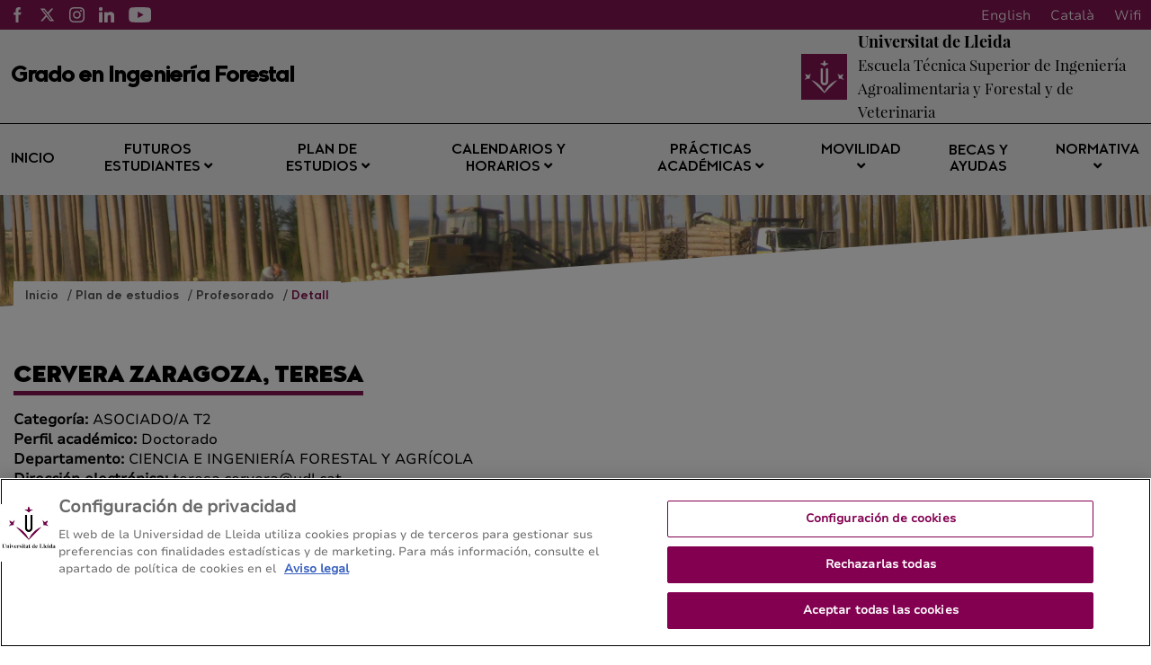

--- FILE ---
content_type: text/html;charset=UTF-8
request_url: https://forestal.udl.cat/es/pla-formatiu/professorat/detall/index.html?enc=NDM3MjAyOTk=
body_size: 73551
content:
<!DOCTYPE html>
    <html lang="es">
    

















































    
    
    
        
            
                
            
            
            
            
        
    

    
    
    
    
    
    
    
    
    
    
    
    
    
    
    
    
    
    
    
    
    
    
    
    
    
    
    





    
    
        
            
            
        
        
    





    
        

        
    





    
        

        
    




<head>
	    


        <!-- Inicio del aviso de consentimiento de cookies de OneTrust para forestal.udl.cat -->
<script type="text/javascript" src="https://cdn.cookielaw.org/consent/0199f0d0-4247-7431-a182-3e3ede26340b/OtAutoBlock.js" ></script>
<script src="https://cdn.cookielaw.org/scripttemplates/otSDKStub.js" data-document-language="true" type="text/javascript" charset="UTF-8" data-domain-script="0199f0d0-4247-7431-a182-3e3ede26340b" ></script>
<script type="text/javascript">
function OptanonWrapper() { }
</script>
<!-- Fin del aviso de consentimiento de cookies de OneTrust para forestal.udl.cat -->




    
    



<meta charset="UTF-8">
<title>GIF | Detall</title>


<meta http-equiv="X-UA-Compatible" content="IE=edge">

<meta name="viewport" content="width=device-width, initial-scale=1.0">


<meta name="description" content="">
<meta name="keywords" content="">
<meta name="robots" content="index, follow">
<meta name="revisit-after" content="7 days">



<link rel="apple-touch-icon" sizes="180x180" href="/apple-touch-icon.png">
<link rel="mask-icon" href="/safari-pinned-tab.svg" color="#5bbad5">
<link rel="icon" type="image/png" sizes="32x32" href="/favicon-32x32.png">
<link rel="icon" type="image/png" sizes="16x16" href="/favicon-16x16.png">



<meta name="theme-color" content="#FFFFFF">




<script type="text/javascript" src="/export/system/modules/com.saga.template.udl.titulaciones/resources/js/jquery-3.4.1.min.js"></script>




<link rel="stylesheet" type="text/css"
      href="/export/system/modules/com.saga.template.udl.titulaciones/resources/css/estilos.css?v=3">
</head>

        <body class="template_2020 p_0659b735-1921-11eb-814c-005056a824d9 n_index.html estado_online" locale="es">



    <div class="contenedor-principal full">

        


<header class="cabecera">

    
    



<div class="top-header">
    <div class="top-header-wrapper">
        <div class="top-rrss">
            <ul class="rrss-iconlist">
                

                    
                    
                    
                    
                    
                    
                    

                    <li class="rssicon">
                        <a href="https://www.facebook.com/ETSEAFIV" target="_blank" title="Facebook">
                            <img src="/export/system/modules/com.saga.template.udl.titulaciones/resources/images/facebook.svg" alt="Facebook">
                        </a>
                    </li>
                

                    
                    
                    
                    
                    
                    
                    

                    <li class="rssicon">
                        <a href="https://twitter.com/ETSEAFIV_UdL" target="_blank" title="Twitter">
                            <img src="/export/system/modules/com.saga.template.udl.titulaciones/resources/images/twitter.svg" alt="Twitter">
                        </a>
                    </li>
                

                    
                    
                    
                    
                    
                    
                    

                    <li class="rssicon">
                        <a href="https://www.instagram.com/etseafiv.udl/" target="_blank" title="Instagram">
                            <img src="/export/system/modules/com.saga.template.udl.titulaciones/resources/images/instagram.svg" alt="Instagram">
                        </a>
                    </li>
                

                    
                    
                    
                    
                    
                    
                    

                    <li class="rssicon">
                        <a href="https://www.linkedin.com/company/etseafiv-universitat-de-lleida/" target="_blank" title="LinkedIN">
                            <img src="/export/system/modules/com.saga.template.udl.titulaciones/resources/images/linkedin.svg" alt="LinkedIN">
                        </a>
                    </li>
                

                    
                    
                    
                    
                    
                    
                    

                    <li class="rssicon">
                        <a href="https://www.youtube.com/@etseafiv/" target="_blank" title="YouTube">
                            <img src="/export/system/modules/com.saga.template.udl.titulaciones/resources/images/youtube.svg" alt="YouTube">
                        </a>
                    </li>
                

            </ul>
        </div>
        <div class="top-right">
            
            <div class="top-lang">
                <div class="lang es"><a href="/es/">Español</a></div>
                <div class="lang en"><a href="/en/">English</a></div>
                <div class="lang ca"><a href="/ca/">Català</a></div>
                <div class="lang wifi"><a href="#">Wifi</a></div>
            </div>
        </div>
    </div>
</div>


    <div class="main_cabecera ">
        <div class="cabecera-wrapper">
            


<div class="cabecera-panel-nombre">
    <h1 class="title">
        Grado en Ingeniería Forestal
    </h1>
</div>


            






    <div class="cabecera-panel-centro">
        <div class="udl-logo">
            
                
                
                    <img src="/export/system/modules/com.saga.template.udl.titulaciones/resources/images/logo-udl-cabcera.png" width="74" height="74" alt="Universitat de Lleida">
                
            

        </div>
        <div class="uni-facul">
            <a href="http://www.etsea.udl.cat/es/" title="Escuela Técnica Superior de Ingeniería Agroalimentaria y Forestal y de Veterinaria" target="_blank">
                <div class="universidad">
                    <p>Universitat de Lleida</p>
                </div>
                <div class="facultad">
                    <p>Escuela Técnica Superior de Ingeniería Agroalimentaria y Forestal y de Veterinaria</p>
                </div>
            </a>
        </div>
    </div>


        </div>
    </div>


    
    







    <nav class="megamenu home intermedias">

        <ul class="exo-menu hide">
            
                
                
                
                    
                
                

                
                
                
                
                
                

                
                
                    
                

                
                
                
                
                


                

                
                    
                    
                        <li >
                        <a href="/es/" title="Inicio" target="_self" >
                                Inicio 
                        </a>
                        
                    </li>
                    
                


            
                
                
                
                    
                
                

                
                
                
                
                
                

                
                
                    
                

                
                
                
                
                
                    
                    
                    
                


                

                
                    
                    
                        <li class='mega-drop-down'>
                        <a href="/es/futurs-estudiants/acces-admissio/" title="Futuros estudiantes" target="_self" class='drop-btn'>
                                Futuros estudiantes <span class="fa fa-angle-down"></span>
                        </a>
                        
                            <div class="animated fadeIn mega-menu">
                                <div class="mega-menu-wrap">
                                    <div class="sgrow-main_container">
                                        <div class="col_lg-12">
                                            <ul class="mega-menu-child">

                                                
                                                    
                                                    
                                                    
                                                        
                                                    
                                                    
                                                    
                                                    
                                                    
                                                        
                                                    

                                                    
                                                    
                                                    
                                                    


                                                    
                                                    
                                                    
                                                    
                                                    
                                                    

                                                    

                                                    
                                                        
                                                        
                                                            <li>
                                                                    <a href="/es/futurs-estudiants/acces-admissio/" title="Acceso" target="_self" name="acces-admissio">
                                                                            Acceso
                                                                    </a>
                                                                </li>
                                                        
                                                    


                                                
                                                    
                                                    
                                                    
                                                        
                                                    
                                                    
                                                    
                                                    
                                                    

                                                    
                                                    
                                                    
                                                    


                                                    
                                                    
                                                    
                                                    
                                                    
                                                    

                                                    

                                                    
                                                        
                                                        
                                                            <li>
                                                                    <a href="https://www.udl.cat/ca/serveis/seu/acollida/" title="Acogida y orientación" target="_blank" name="acollida">
                                                                            Acogida y orientación
                                                                    </a>
                                                                </li>
                                                        
                                                    


                                                
                                                    
                                                    
                                                    
                                                        
                                                    
                                                    
                                                    
                                                    
                                                    
                                                        
                                                    

                                                    
                                                    
                                                    
                                                    


                                                    
                                                    
                                                    
                                                    
                                                    
                                                    

                                                    

                                                    
                                                        
                                                        
                                                            <li>
                                                                    <a href="/es/futurs-estudiants/com-arribar/" title="Dirección / Cómo llegar" target="_self" name="com-arribar">
                                                                            Dirección / Cómo llegar
                                                                    </a>
                                                                </li>
                                                        
                                                    


                                                

                                            </ul>
                                        </div>
                                    </div>
                                </div>
                            </div>
                        
                    </li>
                    
                


            
                
                
                
                    
                
                

                
                
                
                
                
                

                
                
                    
                

                
                
                
                
                
                    
                    
                    
                


                

                
                    
                    
                        <li class='mega-drop-down'>
                        <a href="/es/pla-formatiu/objectius-competencies/" title="Plan de estudios" target="_self" class='drop-btn'>
                                Plan de estudios <span class="fa fa-angle-down"></span>
                        </a>
                        
                            <div class="animated fadeIn mega-menu">
                                <div class="mega-menu-wrap">
                                    <div class="sgrow-main_container">
                                        <div class="col_lg-12">
                                            <ul class="mega-menu-child">

                                                
                                                    
                                                    
                                                    
                                                        
                                                    
                                                    
                                                    
                                                    
                                                    
                                                        
                                                    

                                                    
                                                    
                                                    
                                                    


                                                    
                                                    
                                                    
                                                    
                                                    
                                                    

                                                    

                                                    
                                                        
                                                        
                                                            <li>
                                                                    <a href="/es/pla-formatiu/objectius-competencies/" title="Objetivos y competencias" target="_self" name="objectius-competencies">
                                                                            Objetivos y competencias
                                                                    </a>
                                                                </li>
                                                        
                                                    


                                                
                                                    
                                                    
                                                    
                                                        
                                                    
                                                    
                                                    
                                                    
                                                    
                                                        
                                                    

                                                    
                                                    
                                                    
                                                    


                                                    
                                                    
                                                    
                                                    
                                                    
                                                    

                                                    

                                                    
                                                        
                                                        
                                                            <li>
                                                                    <a href="/es/pla-formatiu/pla-estudis-guies-docents/" title="Estructura del plan y guías docentes" target="_self" name="pla-estudis-guies-docents">
                                                                            Estructura del plan y guías docentes
                                                                    </a>
                                                                </li>
                                                        
                                                    


                                                
                                                    
                                                    
                                                    
                                                        
                                                    
                                                    
                                                    
                                                    
                                                    
                                                        
                                                    

                                                    
                                                    
                                                    
                                                    


                                                    
                                                    
                                                    
                                                    
                                                    
                                                    

                                                    

                                                    
                                                        
                                                        
                                                            <li>
                                                                    <a href="/es/pla-formatiu/guies-anteriors/" title="Guías docentes de cursos anteriores" target="_self" name="guies-anteriors">
                                                                            Guías docentes de cursos anteriores
                                                                    </a>
                                                                </li>
                                                        
                                                    


                                                
                                                    
                                                    
                                                    
                                                        
                                                    
                                                    
                                                    
                                                    
                                                    
                                                        
                                                    

                                                    
                                                    
                                                    
                                                    


                                                    
                                                    
                                                    
                                                    
                                                    
                                                    

                                                    

                                                    
                                                        
                                                        
                                                            <li>
                                                                    <a href="/es/pla-formatiu/equipament/" title="EPI (Equipo de Protección Individual)" target="_self">
                                                                            EPI (Equipo de Protección Individual)
                                                                    </a>
                                                                </li>
                                                        
                                                    


                                                
                                                    
                                                    
                                                    
                                                        
                                                    
                                                    
                                                    
                                                    
                                                    

                                                    
                                                    
                                                    
                                                    


                                                    
                                                    
                                                    
                                                    
                                                    
                                                    

                                                    

                                                    
                                                        
                                                        
                                                            <li>
                                                                    <a href="https://www.udl.cat/ca/organs/vicerectors/vd/materia_transversal/" title="Materia transversal" target="_blank" name="materia_transversal">
                                                                            Materia transversal
                                                                    </a>
                                                                </li>
                                                        
                                                    


                                                
                                                    
                                                    
                                                    
                                                        
                                                    
                                                    
                                                    
                                                    
                                                    
                                                        
                                                    

                                                    
                                                    
                                                    
                                                    


                                                    
                                                    
                                                    
                                                    
                                                    
                                                    

                                                    

                                                    
                                                        
                                                        
                                                            <li>
                                                                    <a href="/es/pla-formatiu/treball-final/" title="Trabajo final de grado" target="_self" name="treball-final">
                                                                            Trabajo final de grado
                                                                    </a>
                                                                </li>
                                                        
                                                    


                                                
                                                    
                                                    
                                                    
                                                        
                                                    
                                                    
                                                    
                                                    
                                                    

                                                    
                                                    
                                                    
                                                    


                                                    
                                                    
                                                    
                                                    
                                                    
                                                    

                                                    

                                                    
                                                        
                                                        
                                                            <li>
                                                                    <a href="https://www.udl.cat/ca/serveis/il/acreditacio/acredita3llengua/" title="Normativa de la tercera lengua" target="_blank" name="acredita3llengua">
                                                                            Normativa de la tercera lengua
                                                                    </a>
                                                                </li>
                                                        
                                                    


                                                
                                                    
                                                    
                                                    
                                                        
                                                    
                                                    
                                                    
                                                    
                                                    
                                                        
                                                    

                                                    
                                                    
                                                    
                                                    


                                                    
                                                    
                                                    
                                                    
                                                    
                                                    

                                                    

                                                    
                                                        
                                                        
                                                            <li>
                                                                    <a href="/es/pla-formatiu/professorat/" title="Profesorado" target="_self" name="professorat">
                                                                            Profesorado
                                                                    </a>
                                                                </li>
                                                        
                                                    


                                                

                                            </ul>
                                        </div>
                                    </div>
                                </div>
                            </div>
                        
                    </li>
                    
                


            
                
                
                
                    
                
                

                
                
                
                
                
                

                
                
                    
                

                
                
                
                
                
                    
                    
                    
                


                

                
                    
                    
                        <li class='mega-drop-down'>
                        <a href="/es/calendari-horaris/calendari-academic/" title="Calendarios y horarios" target="_self" class='drop-btn'>
                                Calendarios y horarios <span class="fa fa-angle-down"></span>
                        </a>
                        
                            <div class="animated fadeIn mega-menu">
                                <div class="mega-menu-wrap">
                                    <div class="sgrow-main_container">
                                        <div class="col_lg-12">
                                            <ul class="mega-menu-child">

                                                
                                                    
                                                    
                                                    
                                                        
                                                    
                                                    
                                                    
                                                    
                                                    
                                                        
                                                    

                                                    
                                                    
                                                    
                                                    


                                                    
                                                    
                                                    
                                                    
                                                    
                                                    

                                                    

                                                    
                                                        
                                                        
                                                            <li>
                                                                    <a href="/es/calendari-horaris/calendari-academic/" title="Calendario académico" target="_self" name="calendari-academic">
                                                                            Calendario académico
                                                                    </a>
                                                                </li>
                                                        
                                                    


                                                
                                                    
                                                    
                                                    
                                                        
                                                    
                                                    
                                                    
                                                    
                                                    
                                                        
                                                    

                                                    
                                                    
                                                    
                                                    


                                                    
                                                    
                                                    
                                                    
                                                    
                                                    

                                                    

                                                    
                                                        
                                                            
                                                                
                                                            
                                                                
                                                            
                                                                
                                                                    <li>
                                                                    <a href="/es/calendari-horaris/horaris/" title="Horarios" target="_self" name="horaris">
                                                                            Horarios
                                                                    </a>
                                                                </li>
                                                                
                                                            
                                                        
                                                        
                                                    


                                                
                                                    
                                                    
                                                    
                                                        
                                                    
                                                    
                                                    
                                                    
                                                    
                                                        
                                                    

                                                    
                                                    
                                                    
                                                    


                                                    
                                                    
                                                    
                                                    
                                                    
                                                    

                                                    

                                                    
                                                        
                                                        
                                                            <li>
                                                                    <a href="/es/calendari-horaris/examens/" title="Exámenes" target="_self" name="examens">
                                                                            Exámenes
                                                                    </a>
                                                                </li>
                                                        
                                                    


                                                
                                                    
                                                    
                                                    
                                                        
                                                    
                                                    
                                                    
                                                    
                                                    
                                                        
                                                    

                                                    
                                                    
                                                    
                                                    


                                                    
                                                    
                                                    
                                                    
                                                    
                                                    

                                                    

                                                    
                                                        
                                                            
                                                                
                                                            
                                                                
                                                            
                                                                
                                                            
                                                        
                                                        
                                                    


                                                
                                                    
                                                    
                                                    
                                                        
                                                    
                                                    
                                                    
                                                    
                                                    
                                                        
                                                    

                                                    
                                                    
                                                    
                                                    


                                                    
                                                    
                                                    
                                                    
                                                    
                                                    

                                                    

                                                    
                                                        
                                                        
                                                            
                                                        
                                                    


                                                

                                            </ul>
                                        </div>
                                    </div>
                                </div>
                            </div>
                        
                    </li>
                    
                


            
                
                
                
                    
                
                

                
                
                
                
                
                

                
                
                    
                

                
                
                
                
                
                    
                    
                    
                


                

                
                    
                    
                        <li class='mega-drop-down'>
                        <a href="/es/practiques-academiques/normativa-titulacio/" title="Prácticas académicas" target="_self" class='drop-btn'>
                                Prácticas académicas <span class="fa fa-angle-down"></span>
                        </a>
                        
                            <div class="animated fadeIn mega-menu">
                                <div class="mega-menu-wrap">
                                    <div class="sgrow-main_container">
                                        <div class="col_lg-12">
                                            <ul class="mega-menu-child">

                                                
                                                    
                                                    
                                                    
                                                        
                                                    
                                                    
                                                    
                                                    
                                                    

                                                    
                                                    
                                                    
                                                    


                                                    
                                                    
                                                    
                                                    
                                                    
                                                    

                                                    

                                                    
                                                        
                                                        
                                                            <li>
                                                                    <a href="https://www.udl.cat/ca/organs/vicerectors/vd/practicasacademicas/" title="Prácticas académicas externas de la UdL" target="_blank" name="practicasacademicas">
                                                                            Prácticas académicas externas de la UdL
                                                                    </a>
                                                                </li>
                                                        
                                                    


                                                
                                                    
                                                    
                                                    
                                                        
                                                    
                                                    
                                                    
                                                    
                                                    
                                                        
                                                    

                                                    
                                                    
                                                    
                                                    


                                                    
                                                    
                                                    
                                                    
                                                    
                                                    

                                                    

                                                    
                                                        
                                                        
                                                            <li>
                                                                    <a href="/es/practiques-academiques/normativa-titulacio/" title="Normativa de la titulación" target="_self" name="normativa-titulacio">
                                                                            Normativa de la titulación
                                                                    </a>
                                                                </li>
                                                        
                                                    


                                                

                                            </ul>
                                        </div>
                                    </div>
                                </div>
                            </div>
                        
                    </li>
                    
                


            
                
                
                
                    
                
                

                
                
                
                
                
                

                
                
                    
                

                
                
                
                
                
                    
                    
                    
                


                

                
                    
                    
                        <li class='mega-drop-down'>
                        <a href="/es/mobilitat/" title="Movilidad" target="_self" class='drop-btn'>
                                Movilidad <span class="fa fa-angle-down"></span>
                        </a>
                        
                            <div class="animated fadeIn mega-menu">
                                <div class="mega-menu-wrap">
                                    <div class="sgrow-main_container">
                                        <div class="col_lg-12">
                                            <ul class="mega-menu-child">

                                                
                                                    
                                                    
                                                    
                                                        
                                                    
                                                    
                                                    
                                                    
                                                    

                                                    
                                                    
                                                    
                                                    


                                                    
                                                    
                                                    
                                                    
                                                    
                                                    

                                                    

                                                    
                                                        
                                                        
                                                            <li>
                                                                    <a href="https://www.udl.cat/ca/serveis/ori/estudiantat/" title="Movilidad académica y programas" target="_blank" name="estudiantat">
                                                                            Movilidad académica y programas
                                                                    </a>
                                                                </li>
                                                        
                                                    


                                                
                                                    
                                                    
                                                    
                                                        
                                                    
                                                    
                                                    
                                                    
                                                    

                                                    
                                                    
                                                    
                                                    


                                                    
                                                    
                                                    
                                                    
                                                    
                                                    

                                                    

                                                    
                                                        
                                                        
                                                            <li>
                                                                    <a href="https://www.udl.cat/ca/serveis/ori/estudiantat/erasmus/reconeixement/convalidables/" title="Máximo de créditos convalidables" target="_blank" name="convalidables">
                                                                            Máximo de créditos convalidables
                                                                    </a>
                                                                </li>
                                                        
                                                    


                                                
                                                    
                                                    
                                                    
                                                        
                                                    
                                                    
                                                    
                                                    
                                                    

                                                    
                                                    
                                                    
                                                    


                                                    
                                                    
                                                    
                                                    
                                                    
                                                    

                                                    

                                                    
                                                        
                                                        
                                                            <li>
                                                                    <a href="https://www.udl.cat/ca/serveis/ori/estudiantat/erasmus/reconeixement/ects/" title="Sistema ECTS" target="_blank" name="ects">
                                                                            Sistema ECTS
                                                                    </a>
                                                                </li>
                                                        
                                                    


                                                
                                                    
                                                    
                                                    
                                                        
                                                    
                                                    
                                                    
                                                    
                                                    
                                                        
                                                    

                                                    
                                                    
                                                    
                                                    


                                                    
                                                    
                                                    
                                                    
                                                    
                                                    

                                                    

                                                    
                                                        
                                                        
                                                            <li>
                                                                    <a href="/es/mobilitat/altres-programes-mobilitat" title="Programas de movilidad de la titulación" target="_self" name="altres-programes-mobilitat">
                                                                            Programas de movilidad de la titulación
                                                                    </a>
                                                                </li>
                                                        
                                                    


                                                

                                            </ul>
                                        </div>
                                    </div>
                                </div>
                            </div>
                        
                    </li>
                    
                


            
                
                
                
                    
                
                

                
                
                
                
                
                

                
                

                
                
                
                
                


                

                
                    
                    
                        <li >
                        <a href="https://www.udl.cat/ca/perfils/alumnes/" title="Becas y ayudas" target="_blank" >
                                Becas y ayudas 
                        </a>
                        
                    </li>
                    
                


            
                
                
                
                    
                
                

                
                
                
                
                
                

                
                
                    
                

                
                
                
                
                
                    
                    
                    
                


                

                
                    
                    
                        <li class='mega-drop-down'>
                        <a href="#" title="Normativa" target="_self" class='drop-btn'>
                                Normativa <span class="fa fa-angle-down"></span>
                        </a>
                        
                            <div class="animated fadeIn mega-menu">
                                <div class="mega-menu-wrap">
                                    <div class="sgrow-main_container">
                                        <div class="col_lg-12">
                                            <ul class="mega-menu-child">

                                                
                                                    
                                                    
                                                    
                                                        
                                                    
                                                    
                                                    
                                                    
                                                    

                                                    
                                                    
                                                    
                                                    


                                                    
                                                    
                                                    
                                                    
                                                    
                                                    

                                                    

                                                    
                                                        
                                                        
                                                            <li>
                                                                    <a href="https://www.udl.cat/ca/udl/norma/ordenaci-/" title="Normativa académica UdL" target="_blank">
                                                                            Normativa académica UdL
                                                                    </a>
                                                                </li>
                                                                
                                                                    
                                                                    <li>
                                                                        <a href="http://www.etsea.udl.cat/es/estudis/normativa/" title="Normativa del centro" target="_blank">
                                                                                Normativa del centro
                                                                        </a>
                                                                    </li>
                                                        
                                                    


                                                

                                            </ul>
                                        </div>
                                    </div>
                                </div>
                            </div>
                        
                    </li>
                    
                


            
        </ul>

        <a href="#" class="toggle-menu visible_xs_block">
            <div class="barras-menu">
                <span class="icon-bar icon-bar-1"></span>
                <span class="icon-bar icon-bar-2"></span>
                <span class="icon-bar icon-bar-3"></span>
            </div>
            <div class="menu-txt">MENU</div>
        </a>
    </nav>


    

    <div class="imagen-cabecera" cssid="imagen-cabecera">
        
        
        
        
            
        


        

            
            

            
        
        <input type="hidden" customprops="true"
               cssid="imagen-cabecera" bgi="/export/sites/Forestal/.content/images/Imatge-principal-3.jpg" />
    </div>

    






    

    
    

    
    

    <div class="breadcrumbs">
        <div class="breadcrumbs_container">
            <div class="bloque_migas">
                

                    

                        
                        <span class="miga">
                            <a href="/es/" title="Inicio">
                                    Inicio
                            </a>
                        </span>
                    

                

                    

                        
                        <span class="miga">
                            <a href="/es/pla-formatiu/" title="Plan de estudios">
                                    Plan de estudios
                            </a>
                        </span>
                    

                

                    

                        
                        <span class="miga">
                            <a href="/es/pla-formatiu/professorat/" title="Profesorado">
                                    Profesorado
                            </a>
                        </span>
                    

                

                    

                        
                        <span class="miga">
                            <a href="/es/pla-formatiu/professorat/detall/" title="Detall">
                                    Detall
                            </a>
                        </span>
                    

                
            </div>
        </div>
    </div>

</header>














<section class="contenedor-seccion_principal">


    <div class="seccion_principal ">


        <div  id="grid_container" class="cms_container-area" ><div class="sgsection-main_container  "  cssid="sgsection_n2918">

                <div class="cms_container-section" ><div class="sgrow-main_container  columnasFullWidth" >

        <div class="sgrow-wrapper">
        <div class="sgrow-columna col_xxs-12 col_xs-12 col_sm-12 col_md-12 col_lg-12" >


                    <div class="cms_container-row" >

	
	
		
			









    
    <div class="ficha-profesor">
        <div class="headline">
            
                
            <h1 class="title">
                    CERVERA ZARAGOZA, TERESA
            </h1>
            <div class="metaProfesor">
                <div class="metaItem"><span class="metaLabel">Categoría: </span>ASOCIADO/A T2</div>
                <div class="metaItem"><span class="metaLabel">Perfil académico: </span>Doctorado</div>
                <div class="metaItem"><span class="metaLabel">Departamento: </span>CIENCIA E INGENIERÍA FORESTAL Y AGRÍCOLA</div>
                <div class="metaItem"><span class="metaLabel">Dirección electrónica: </span>teresa.cervera@udl.cat</div>
            </div>
            
        </div>
        <div class="zonaDocencia">
            <h2 class="subtitulo">
                Docencia
            </h2>
            <table cellspacing="0" cellpadding="17">
                <thead>
                <tr>
                    <th>Enseñanza</th>
                    <th>Curso</th>
                    <th>Asignatura</th>
                </tr>
                </thead>
                <tbody>
                
                <tr>
                    <td>MU EMundus Modelització Espaial i Ecològica en la Ciència Forestal Europea</td>
                    <td></td>
                    <td>ST IN MARKETS AND PAYMENTS FOR ECOSYSTEM SERVICES</td>
                </tr>
                
                <tr>
                    <td>Màster Universitari en Enginyeria de Forests</td>
                    <td></td>
                    <td>ORDENACIÓN FORESTAL Y PASCICULTURA</td>
                </tr>
                
                <tr>
                    <td>MU EMundus Modelització Espaial i Ecològica en la Ciència Forestal Europea</td>
                    <td>2</td>
                    <td>ST IN MARKETS AND PAYMENTS FOR ECOSYSTEM SERVICES</td>
                </tr>
                
                <tr>
                    <td>GRAU D'ENGINYERIA FORESTAL</td>
                    <td>4</td>
                    <td>ORDENACIÓN FORESTAL Y PASCICULTURA</td>
                </tr>
                
                <tr>
                    <td>Doble titulació: G. Enginyeria Forestal i G. Conservació de la Natura</td>
                    <td>4</td>
                    <td>ORDENACIÓN FORESTAL Y PASCICULTURA</td>
                </tr>
                
                </tbody>
            </table>
        </div>

        
        


    </div>
    

		
		
	

</div></div>
                </div>
        </div>
    </div><input type="hidden" 
                       cssid="sgsection_n2918"  />

                </div>

                </div>
    </div>
</section>








    

    <footer class="contenedor-pie intermedia">
        <div class="pie">
            <div class="pie-izquierdo">
                <h4>Grado en Ingeniería Forestal</h4>
                <h5>Escuela Técnica Superior de Ingeniería Agroalimentaria y Forestal y de Veterinaria - Universitat de Lleida</h5>
                
                    <div class="btns-footer">
            
                
                
                
                    
                
                
                
                
                    
                


                <a href="/es/sitemap/" title="Mapa del web" target="_self" >
                        Mapa del web
                </a>
            
                
                
                
                    
                
                
                
                
                    
                


                <a href="/es/futurs-estudiants/com-arribar/" title="Contacto" target="_self" >
                        Contacto
                </a>
            
            
            
            <a href="tel:973702500">973 70 25 00</a>
        </div>
                
            </div>

            <div class="pie-derecho">
                
                    
                        




    
    
    
    
    
    
    

    
        
            <a href="https://estudis.aqu.cat/euc/es/Titulacions/Fitxa?titulacioId=9797#" title='SegellAcreditacio_GEForestal_castella'target='_blank'>
        

        <img src="/.galleries/Segells-AQU/GEForestal_segell_castella.svg" alt='SegellAcreditacio_GEForestal_castella'>

        
            </a>
        
    



    
    
    
    
    
    
    

    
        

        <img src="https://biotecnologia.udl.cat/.galleries/Segells-AQU/ETSEAFIV_segell_SGIQ_castella.svg" alt='SegellCertificacio_SIGC_ETSEAFIV_castella'>

        
    



    
    
    
    
    
    
    

    
        

        <img src="https://biotecnologia.udl.cat/.galleries/Segells-AQU/ETSEAFIV_segell_AcreditacioInstitucional_castella.svg" alt='SegellAcreditatInstitucionalment_ETSEAFIV_castella'>

        
    


                    
                    
                
            </div>
        </div>
    </footer>


</div>

        <script src='/export/system/modules/com.saga.template.udl.titulaciones/resources/js/frontend.js?v=1'></script>
        <script src='/export/system/modules/com.saga.template.udl.titulaciones/resources/js/simpleLightbox/simpleLightbox.min.js'></script>

    <!-- Global site tag (gtag.js) - Google Analytics -->
<script async src="https://www.googletagmanager.com/gtag/js?id=UA-107592859-5"></script>
<script>
  window.dataLayer = window.dataLayer || [];
  function gtag(){dataLayer.push(arguments);}
  gtag('js', new Date());

  gtag('config', 'UA-107592859-5');
</script></body>
    </html>

